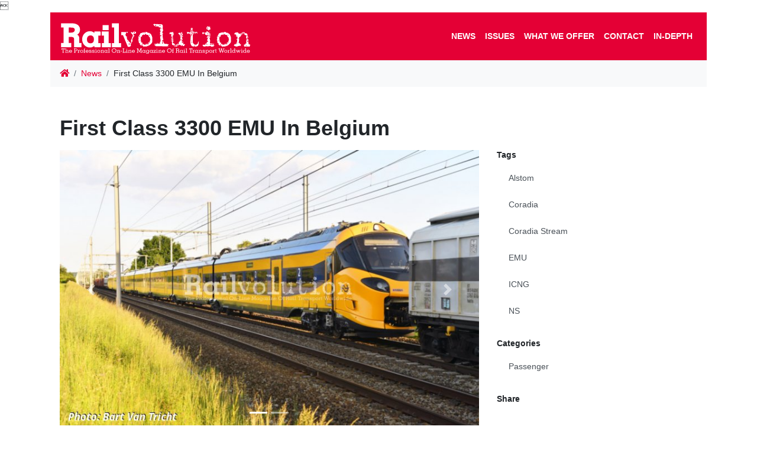

--- FILE ---
content_type: text/html; charset=utf-8
request_url: https://www.railvolution.net/news/first-class-3300-emu-in-belgium
body_size: 4246
content:
<!DOCTYPE html>
<html lang="en" prefix="og: http://ogp.me/ns#">
    <head>
        <script src="/vendor/js-cookie2.2.0/js.cookie.js"></script>
<!-- Google tag (gtag.js) -->
<script async src="https://www.googletagmanager.com/gtag/js?id=G-S18Q1KTBQG"></script>
<script>
  window.dataLayer = window.dataLayer || [];
  function gtag(){dataLayer.push(arguments);}
  gtag('js', new Date());

  gtag('config', 'G-S18Q1KTBQG');
</script>
        <meta charset="utf-8">
        <meta name="viewport" content="width=device-width, maximum-scale=1.0, user-scalable=no">
            <meta name="robots" content="">
            <meta name="description" content="Europe's Number One On-Line Rail Technology Magazine offer you snippets of the latest, most interesting news, accompanied by photos.">
        <meta name="format-detection" content="telephone=no">

        <title>First Class 3300 EMU In Belgium
 | Railvolution</title>

        <link href="/resources/css/bootstrap.min.css" rel="stylesheet">
        <link href="/resources/css/style-front.css" rel="stylesheet">
        <link href="/resources/css/footer.css" rel="stylesheet">
        <link href="/vendor/fontAwesome5.2.0/css/all.min.css" rel="stylesheet" type="text/css">
        <link href="/vendor/lightbox/ekko-lightbox.css" rel="stylesheet" type="text/css">
        
        
                <meta property="og:locale" content="en"> 
        <meta property="og:type" content="article"> 
        <meta property="og:title" content="First Class 3300 EMU In Belgium">
        <meta property="og:description" content="On 7 June 2021, the first of triple-voltage Class 3300 ICNG EMUs arrived from Germany to test in Belgium. ">
        <meta property="og:site_name" content="Railvolution">
        <meta property="og:image" content="https://www.railvolution.net/resources/news/1452/1200x0_ICNG-Coradia-3301-NS-615-001-Wijgmaal-7.6.21-Tricht.jpg">
        <meta property="og:image:width" content="1200">
        <meta property="og:image:height" content="800">
        <meta property="og:url" content="https://www.railvolution.net/news/first-class-3300-emu-in-belgium">
        <meta name="twitter:card" content="summary_large_image">

        <script src="/vendor/jquery3.3.1/jquery.min.js"></script>

        <link rel="apple-touch-icon-precomposed" sizes="57x57" href="/resources/favicons/apple-touch-icon-57x57.png">
        <link rel="apple-touch-icon-precomposed" sizes="114x114" href="/resources/favicons/apple-touch-icon-114x114.png">
        <link rel="apple-touch-icon-precomposed" sizes="72x72" href="/resources/favicons/apple-touch-icon-72x72.png">
        <link rel="apple-touch-icon-precomposed" sizes="144x144" href="/resources/favicons/apple-touch-icon-144x144.png">
        <link rel="apple-touch-icon-precomposed" sizes="120x120" href="/resources/favicons/apple-touch-icon-120x120.png">
        <link rel="apple-touch-icon-precomposed" sizes="152x152" href="/resources/favicons/apple-touch-icon-152x152.png">
        <link rel="icon" type="image/png" href="/resources/favicons/favicon-32x32.png" sizes="32x32">
        <link rel="icon" type="image/png" href="/resources/favicons/favicon-16x16.png" sizes="16x16">
        <meta name="application-name" content="Railvolution">
        <meta name="msapplication-TileColor" content="#FFFFFF">
        <meta name="msapplication-TileImage" content="/resources/favicons/mstile-144x144.png"> 

        <link rel="canonical" href="https://www.railvolution.net/news/first-class-3300-emu-in-belgium">
    </head>

    <body>
<!-- Google Tag Manager (noscript) --> <noscript><iframe src="https://www.googletagmanager.com/gtag/js?id=G-S18Q1KTBQG" height="0" width="0" style="display:none;visibility:hidden"></iframe></noscript> <!-- End Google Tag Manager (noscript) -->
        
        <div id="webContent" class="container">
<header>


<div class="container px-0 bg-white">
    <nav class="navbar navbar-dark navbar-expand-xl bg-primary" id="navbar">
        <a title="Railvolution" href="/">
            <object id="logo" type="image/svg+xml" data="/resources/images/logo.svg" style="height: 65px;">
                <div class="png-logo"></div>
            </object>
        </a>
        <button class="navbar-toggler navbar-toggler-right" type="button" data-toggle="collapse" data-target="#navbarResponsive" aria-controls="navbarResponsive" aria-expanded="false" aria-label="Toggle navigation">
            <span class="navbar-toggler-icon"></span>
        </button>
        <div class="collapse navbar-collapse flex-column" id="navbarResponsive">
<ul class="navbar-nav ml-auto">

        <li class="nav-item">
    <a  href="/news" class="nav-link">News</a>
        </li>

        <li class="nav-item">
    <a  href="/issues" class="nav-link">Issues</a>
        </li>

        <li class="nav-item">
    <a  href="/what-we-offer" class="nav-link">What we offer</a>
        </li>



        <li class="nav-item">
    <a  href="/contact" class="nav-link">Contact</a>
        </li>



        <li class="nav-item">
    <a class="nav-link" href="https://www.railvolution.net/?category=in-depth" rel="nofollow">In-depth</a>
        </li>

</ul>        </div>
    </nav>
</div>
</header>
                <div class="container px-0 bg-white">
            <nav aria-label="breadcrumb">
    <ol class="breadcrumb mb-0 bg-light">
        <li class="breadcrumb-item"><a href="/"><i class="fa fa-home"></i></a></li>
            <li class="breadcrumb-item active" aria-current="page"><a href="/news">News</a></li>
        <li class="breadcrumb-item">First Class 3300 EMU In Belgium</li>
    </ol>
</nav>
                </div>
            
        <div class="container my-0 py-5 px-3 bg-white">
        <h1 class="page-header mb-3">First Class 3300 EMU In Belgium
</h1>
        <div class="row">
            <div class="col col-12 col-sm-8">
                <div id="newsCarousel" class="carousel slide" data-ride="carousel">
                    <ol class="carousel-indicators">
                        
                            <li data-target="#newsCarousel" data-slide-to="0" class="active"></li>

                            <li data-target="#newsCarousel" data-slide-to="1"></li>
                    </ol>
                    <div class="carousel-inner">
                            <div class="carousel-item">
                                <a href="/resources/news/1452/1024x0_ICNG-Coradia-3301-NS-615-001-Wijgmaal-7.6.21-Tricht.jpg" data-toggle="lightbox" data-gallery="news-gallery" data-footer="ICNG 3301 passing at Wijgmaal (between Leuven and Mechelen) on the way to Schaarbeek on 7 June 2021.
</em>"><img class="img-fluid" src="/resources/news/1452/753x0_ICNG-Coradia-3301-NS-615-001-Wijgmaal-7.6.21-Tricht.jpg" alt="First slide"></a>
                            </div>
                            <div class="carousel-item">
                                <a href="/resources/news/1452/1024x0_ICNG-Coradia-3301-NS-615-001-TRAXX-186-384-Akiem-Wijgmaal-7.6.21-Tricht.jpg" data-toggle="lightbox" data-gallery="news-gallery" data-footer="ICNG 3301, being hauled by Akiem's TRAXX 186 384, passing at Wijgmaal (between Leuven and Mechelen) on the way to Schaarbeek on 7 June 2021.
</em>"><img class="img-fluid" src="/resources/news/1452/753x0_ICNG-Coradia-3301-NS-615-001-TRAXX-186-384-Akiem-Wijgmaal-7.6.21-Tricht.jpg" alt="First slide"></a>
                            </div>
                    </div>
                    <a class="carousel-control-prev" href="#newsCarousel" role="button" data-slide="prev">
                        <span class="carousel-control-prev-icon" aria-hidden="true"></span>
                        <span class="sr-only">Previous</span>
                    </a>
                    <a class="carousel-control-next" href="#newsCarousel" role="button" data-slide="next">
                        <span class="carousel-control-next-icon" aria-hidden="true"></span>
                        <span class="sr-only">Next</span>
                    </a>
                </div>
                <hr>

                <!-- Date/Time -->
                <p>posted on 11th Jun 2021 08:34</p>

                <hr>
                <div class="mb-4"><p>On 7 June 2021, the first of triple-voltage Class 3300 ICNG EMUs arrived from Germany to test in Belgium. This Coradia Stream 3301 was hauled by the Lineas locomotive 186 384 towards Schaarbeek depot in Brussels, from where all the usual tests will take place, like testing between Ath and Silly, then ETCS tests on Line 53 Leuven - Mechelen and/or on the high speed lines. </p>
<p>3301 forms part of a batch <a href="http://www.railvolution.net/news/icng-on-test-in-the-netherlands">21 Class 3300 EMUs</a> (the fleet being numbered 3301 to 3321 by NS), which will also be authorised for use on services to and from Belgium, namely between Amsterdam and Brussels, starting in 2025.</p></div>

                <div><h6>Related news</h6>
                    <ul class="link-list">
                            <li><a href="alstom-secures-five-year-maintenance-agreement-for-wag-12b-locomotives">Alstom secures five-year maintenance agreement for WAG-12B locomotives</a></li>
                            <li><a href="coradia-stream-emus-for-hellenic-train">Coradia Stream EMUs for Hellenic Train</a></li>
                            <li><a href="thurbo-gtws-will-be-used-in-hungary">Thurbo GTWs will be used in Hungary</a></li>
                            <li><a href="enhanced-services-between-belgium-and-the-netherlands-from-the-new-timetable">Enhanced services between Belgium and the Netherlands from the new timetable</a></li>
                            <li><a href="ns-ordered-flirt-flex-emus">NS ordered FLIRT Flex EMUs</a></li>
                    </ul>
                </div>

            </div>
            <div class="col col-12 col-sm-4">
                <div class="widget mb-2 mb-sm-4">
                    <h6>Tags</h6>
                    <div class="list-group mb-4">
                            <a href="/news?tag=alstom" class="list-group-item list-group-item-action">Alstom</a>
                            <a href="/news?tag=coradia" class="list-group-item list-group-item-action">Coradia</a>
                            <a href="/news?tag=coradia-stream" class="list-group-item list-group-item-action">Coradia Stream</a>
                            <a href="/news?tag=emu" class="list-group-item list-group-item-action">EMU</a>
                            <a href="/news?tag=icng" class="list-group-item list-group-item-action">ICNG</a>
                            <a href="/news?tag=ns" class="list-group-item list-group-item-action">NS</a>
                    </div>
                </div>                
                <div class="widget mb-2 mb-sm-4">
                    <h6>Categories</h6>
                    <div class="list-group mb-4">
                            <a href="/news?category=passenger" class="list-group-item list-group-item-action">Passenger</a>
                    </div>
                </div>
                <div class="widget mb-2 mb-sm-4">
                    <h6>Share</h6>
                    <div class="addthis_inline_share_toolbox_y1xh"></div>
                </div>
            </div>
        </div>
        <script type="text/javascript">
            $(document).on('click', '[data-toggle="lightbox"]', function (event) {
                event.preventDefault();
                $(this).ekkoLightbox();
            });
        </script>


        </div>
        
        </div>
    <footer id="footer" class="py-5 text-center text-md-left bg-primary">
        <div class="container">
            <div class="row"><div class="col-12 column col-lg-4 col-sm-4" style=""><div><div class="widget mb-3">
<h5 class="widgetheading">Recent news</h5>

            <ul class="link-list">
        <li><a href="/news/le-talgo-on-a-test-run">LE Talgo on a test run</a></li>
        <li><a href="/news/arriva-nederland-ordered-five-flirts">Arriva Nederland ordered five FLIRTs</a></li>
        <li><a href="/news/alstom-secures-five-year-maintenance-agreement-for-wag-12b-locomotives">Alstom secures five-year maintenance agreement for WAG-12B locomotives</a></li>
        <li><a href="/news/thurbo-gtws-will-be-used-in-hungary">Thurbo GTWs will be used in Hungary</a></li>
</ul>
            
</div></div></div><div class="column col-lg-4 col-sm-4 col-12" style=""><div><div class="widget mb-3">
<h5 class="widgetheading">Follow us</h5>
<p><a href="https://twitter.com/railvolutionmag" target="_blank" rel="noopener"><span class="fab fa-twitter fa-2x">&nbsp;</span></a></p>
</div></div></div><div class="column col-lg-4 col-sm-4 col-12" style=""><div><div class="widget mb-3">
<h5>Publisher</h5>
<address><strong>Railway Public s.r.o.<br></strong>K Pasekám 2984/45<br>760 01 Zlín<br>Czech Republic</address></div></div></div></div><div class="row"><div class="col-sm-12 col-12 column col-lg-12" style="" id="copyright"><div><p style="text-align: center;"><small>© Railway Public s.r.o.<br></small><small>You are not allowed in any way to publish or otherwise use or reproduce (any part of) our website without prior written approval.</small></p></div></div></div><div class="row"><div class="col-lg-12 col-sm-12 col-12 column"><div><p style="text-align: center;"><button class="btn btn-sm btn-primary" type="button" aria-label="Cookies setup" data-cc="c-settings">Cookies setup</button></p></div></div></div>
        </div>
    </footer>
    <script src="/vendor/bootstrap4.6.1/js/bootstrap.bundle.min.js"></script>
    <script src="/vendor/netteAjax2.3/nette.ajax.js"></script>
    <script src="/vendor/netteForms2.4.9/netteForms.min.js"></script>
    <script src="/vendor/lightbox/ekko-lightbox.min.js"></script>
    <script src="/resources/js/main-front.js"></script>

    <script type="text/javascript">
    $(document).ready(function () {

        $('a.adlink').on('click', function () {
            var id = $(this).data('id');

            $.ajax({
                url: "\/news\/first-class-3300-emu-in-belgium?do=advertisements-click",
                data: {'ad-id': id}
            });
            return true;
        });

        $('.carousel').each(function (i) {
            var carouselId = $(this).attr('id');
            var that = $(this);

            $(this).bind('slid.bs.carousel', function (e) {
                carouselItem = that.find('div[class="carousel-item active"]').data('itemid');
                Cookies.set(carouselId + '_state', carouselItem);
            });

            var defaultEl = $(this).find('div[class="carousel-item"]').first();
            if (typeof Cookies.get(carouselId + '_state') != 'undefined' && Cookies.get(carouselId + '_state') != 'undefined')
            {
                var carouselActiveId = Cookies.get(carouselId + '_state');
                var setEl = $('.carousel-item[data-itemid=' + carouselActiveId + ']');
                if (setEl.length)
                    setEl.addClass('active');
                else
                    defaultEl.addClass('active');
            } else
                defaultEl.addClass('active');

        });
    })
</script>
<script src="//s7.addthis.com/js/300/addthis_widget.js#pubid=ra-56ebb82c1cf9cb40" async="async"></script>
</body>
</html>


--- FILE ---
content_type: text/css
request_url: https://www.railvolution.net/resources/css/style-front.css
body_size: 988
content:
* {
   min-height: 0.01px;
}

.navbar-dark .navbar-nav .nav-link {
    text-transform: uppercase;
    font-weight: 600;
}
#logo{
    pointer-events: none;
    display: inline-block;
    padding-top: 0.5rem;
    margin-right: 1rem;
    font-size: 1.25rem;
    line-height: inherit;
    white-space: nowrap;
}
.png-logo{
    width: 200px;
    height: 41px;
    background-image: url('/resources/images/logo.png');
}

ul.meta-post {
    float: left;
    margin: 0;
    padding: 0;
    list-style: none;
}
.bottom-article {
    overflow: hidden;
    border-top: 1px solid #F8F9FA;
    border-bottom: 1px solid #F8F9FA;
    padding: 10px 0 10px 0;
    margin-top: 20px;
}	
ul.meta-post li, ul.meta-post li a {
    color: #999;
    font-size: 12px;
    font-weight: 600;
}
ul.meta-post li {
    float: left;
    margin: 0 10px 0 0;
    padding: 0;
        padding-right: 0px;
    list-style: none;
    border-right: 1px dotted #F8F9FA;
    padding-right: 10px;
}
/* Container needed to position the overlay. Adjust the width as needed */
.image-overlay-container {
    position: relative;
    width: auto;
}

/* The overlay effect (full height and width) - lays on top of the container and over the image */
.image-overlay {
    position: absolute;
    top: 5px;
    left: 5px;
    /*  top: 0;
      bottom: 0;
      left: 0;
      right: 0;
      height: 100%;
      width: 100%;*/
    opacity: 0.1;
    transition: .3s ease;
}

/* The overlay effect (full height and width) - lays on top of the container and over the image */
.image-overlay.image-overlay-full {
    top: 0;
    bottom: 0;
    left: 0;
    right: 0;
    height: 100%;
    width: 100%;
    opacity: 1;
}

/* When you mouse over the container, fade in the overlay icon*/
.image-overlay-container:hover .image-overlay {
    opacity: 1;
}

/* The icon inside the overlay is positioned in the middle vertically and horizontally */
.stock-icon {  
    font-size: 20px;
    position: absolute;
    top: 10%;
    left: 10%;
    transform: translate(-50%, -50%);
    -ms-transform: translate(-50%, -50%);
    text-align: center;
}
.image-overlay i.in
{
    color: green;
}
.image-overlay i.out
{
    color: red;
}

.list-group-item > .badge {
    float: right;
}
.card 
{
    background: rgba(255, 255, 255, 0.2);
    border: none;
}
.bg-white-transparent {
    background: rgba(255, 255, 255, 0.2);
}

    @media(max-width:767px) {
        .adv-news-container {
            margin-bottom: 0!important;

        }
        .adv-news-cell {
            transform: scale(0.69);
            background-size: contain;
            margin-bottom: 0!important;
        }
        .adv-col1 {
            transform: scale(0.69);
            background-size: contain;
            margin-bottom: 0!important;
        }
        .adv-col2 {
            transform: scale(1);
            background-size: contain;
            margin-bottom: 0!important;

        }
        .adv-col3 {
            transform: scale(1);
            background-size: contain;
            margin-bottom: 0!important;
        }
    }